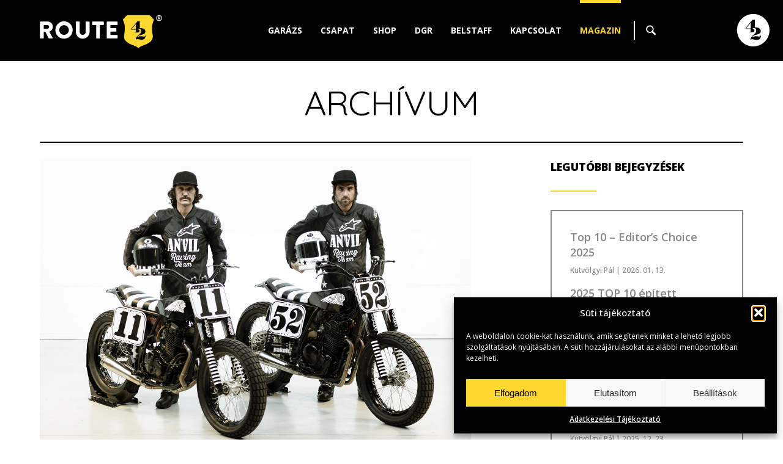

--- FILE ---
content_type: text/html; charset=UTF-8
request_url: https://www.route42.hu/tag/albert-burns/
body_size: 65556
content:
	
	
		<!DOCTYPE html>
	<html>
	<head>
			<title>  albert burns | route42.hu</title>
		
    <meta charset="utf-8">
	<meta name="generator" content="WordPress" />
    <meta name="author" content="route42.hu">
	<meta name="keywords" content="albert burns, Alessandro Fontanesi, anvil motociclette, custom bike, épített motor, fat man, flat track, Indian Motorcycle, indian shrimp, little boy, Marco Filios, Phonz, San Marco" />
	<meta name="description" content="Route42" />
	<meta name="robots" content="index, follow, all" />
	<meta name="distribution" content="Global" />
	<meta name="rating" content="General" />
	<meta name="searchtitle" content="Olasz flat track virtus" />
	<meta name="classification" content="route42.hu" />
	<meta name="copyright" content="route42.hu" />
	<meta name="country" content="Hungary" />
	<meta name="content-language" content="hu, hun" />
	<meta name="revisit-after" content="1 days" />
		
	<meta name="viewport" content="initial-scale=1.0, user-scalable=no">
	
	<link rel="preconnect" href="https://fonts.googleapis.com">
	<link rel="preconnect" href="https://fonts.gstatic.com" crossorigin>
	<link href="https://fonts.googleapis.com/css2?family=Open+Sans:ital,wght@0,300..800;1,300..800&family=Quicksand:wght@300..700&display=swap" rel="stylesheet">
	
	<link rel="stylesheet" href="https://www.route42.hu/wp-content/themes/route42_hu/css/style.css" type="text/css">
	<link rel="stylesheet" href="https://www.route42.hu/wp-content/themes/route42_hu/css/grid_system.css" type="text/css">
	<link rel="stylesheet" href="https://www.route42.hu/wp-content/themes/route42_hu/css/owl_carousel.css" type="text/css" />
	<link rel="stylesheet" href="https://www.route42.hu/wp-content/themes/route42_hu/css/vegas.css" type="text/css" />
	<link rel="stylesheet" href="https://www.route42.hu/wp-content/themes/route42_hu/css/cookie_style.css" type="text/css">
	
		

	<script type="text/javascript" src="https://www.route42.hu/wp-content/themes/route42_hu/js/jquery.js"></script>
	<script type="text/javascript" src="https://www.route42.hu/wp-content/themes/route42_hu/js/jquery_migrate.js"></script>
	<script type="text/javascript" src="https://www.route42.hu/wp-content/themes/route42_hu/js/jquery_ui.js"></script>
	<script type="text/javascript" src="https://www.route42.hu/wp-content/themes/route42_hu/js/jquery_ui_touch_punch.js"></script>
	<script type="text/javascript" src="https://www.route42.hu/wp-content/themes/route42_hu/js/responsive.js"></script>
	<script type="text/javascript" src="https://www.route42.hu/wp-content/themes/route42_hu/js/owl_carousel.js"></script>
	<script type="text/javascript" src="https://www.route42.hu/wp-content/themes/route42_hu/js/jquery_placeholder.js"></script>
	<script type="text/javascript" src="https://www.route42.hu/wp-content/themes/route42_hu/js/vegas.js"></script>
	<script type="text/javascript" src="https://www.route42.hu/wp-content/themes/route42_hu/js/jquery_masked.js"></script>
	<script type="text/javascript" src="https://www.route42.hu/wp-content/themes/route42_hu/js/matchheight.js"></script>
	
	
	<script type="text/javascript" src="https://www.route42.hu/wp-content/themes/route42_hu/js/sh_bb.js"></script>
	<link rel="stylesheet" href="https://www.route42.hu/wp-content/themes/route42_hu/css/sh_bb.css" type="text/css">
	
    <link href='https://www.route42.hu/wp-content/themes/route42_hu/img/favicon.ico' REL='SHORTCUT ICON'>
        
	
	<!-- FACEBOOK META -->
	<meta property="fb:admins" content="" />  
	<meta property="og:site_name" content="route42.hu" />
			<meta property="og:url" content="https://www.route42.hu" />
		<meta property="og:title" content="route42.hu" />
		<meta property="og:image" content="https://www.route42.hu/wp-content/themes/route42_hu/img/default.jpg" /> 
		<meta property="og:description" content="Route42" />
		
		<meta property="og:url" content="http://route42.hu/tag/albert-burns/" />
	<link rel="canonical" href="http://route42.hu/tag/albert-burns/" />
			
	<meta name='robots' content='max-image-preview:large' />
<style id='wp-img-auto-sizes-contain-inline-css' type='text/css'>
img:is([sizes=auto i],[sizes^="auto," i]){contain-intrinsic-size:3000px 1500px}
/*# sourceURL=wp-img-auto-sizes-contain-inline-css */
</style>
<style id='wp-emoji-styles-inline-css' type='text/css'>

	img.wp-smiley, img.emoji {
		display: inline !important;
		border: none !important;
		box-shadow: none !important;
		height: 1em !important;
		width: 1em !important;
		margin: 0 0.07em !important;
		vertical-align: -0.1em !important;
		background: none !important;
		padding: 0 !important;
	}
/*# sourceURL=wp-emoji-styles-inline-css */
</style>
<style id='wp-block-library-inline-css' type='text/css'>
:root{--wp-block-synced-color:#7a00df;--wp-block-synced-color--rgb:122,0,223;--wp-bound-block-color:var(--wp-block-synced-color);--wp-editor-canvas-background:#ddd;--wp-admin-theme-color:#007cba;--wp-admin-theme-color--rgb:0,124,186;--wp-admin-theme-color-darker-10:#006ba1;--wp-admin-theme-color-darker-10--rgb:0,107,160.5;--wp-admin-theme-color-darker-20:#005a87;--wp-admin-theme-color-darker-20--rgb:0,90,135;--wp-admin-border-width-focus:2px}@media (min-resolution:192dpi){:root{--wp-admin-border-width-focus:1.5px}}.wp-element-button{cursor:pointer}:root .has-very-light-gray-background-color{background-color:#eee}:root .has-very-dark-gray-background-color{background-color:#313131}:root .has-very-light-gray-color{color:#eee}:root .has-very-dark-gray-color{color:#313131}:root .has-vivid-green-cyan-to-vivid-cyan-blue-gradient-background{background:linear-gradient(135deg,#00d084,#0693e3)}:root .has-purple-crush-gradient-background{background:linear-gradient(135deg,#34e2e4,#4721fb 50%,#ab1dfe)}:root .has-hazy-dawn-gradient-background{background:linear-gradient(135deg,#faaca8,#dad0ec)}:root .has-subdued-olive-gradient-background{background:linear-gradient(135deg,#fafae1,#67a671)}:root .has-atomic-cream-gradient-background{background:linear-gradient(135deg,#fdd79a,#004a59)}:root .has-nightshade-gradient-background{background:linear-gradient(135deg,#330968,#31cdcf)}:root .has-midnight-gradient-background{background:linear-gradient(135deg,#020381,#2874fc)}:root{--wp--preset--font-size--normal:16px;--wp--preset--font-size--huge:42px}.has-regular-font-size{font-size:1em}.has-larger-font-size{font-size:2.625em}.has-normal-font-size{font-size:var(--wp--preset--font-size--normal)}.has-huge-font-size{font-size:var(--wp--preset--font-size--huge)}.has-text-align-center{text-align:center}.has-text-align-left{text-align:left}.has-text-align-right{text-align:right}.has-fit-text{white-space:nowrap!important}#end-resizable-editor-section{display:none}.aligncenter{clear:both}.items-justified-left{justify-content:flex-start}.items-justified-center{justify-content:center}.items-justified-right{justify-content:flex-end}.items-justified-space-between{justify-content:space-between}.screen-reader-text{border:0;clip-path:inset(50%);height:1px;margin:-1px;overflow:hidden;padding:0;position:absolute;width:1px;word-wrap:normal!important}.screen-reader-text:focus{background-color:#ddd;clip-path:none;color:#444;display:block;font-size:1em;height:auto;left:5px;line-height:normal;padding:15px 23px 14px;text-decoration:none;top:5px;width:auto;z-index:100000}html :where(.has-border-color){border-style:solid}html :where([style*=border-top-color]){border-top-style:solid}html :where([style*=border-right-color]){border-right-style:solid}html :where([style*=border-bottom-color]){border-bottom-style:solid}html :where([style*=border-left-color]){border-left-style:solid}html :where([style*=border-width]){border-style:solid}html :where([style*=border-top-width]){border-top-style:solid}html :where([style*=border-right-width]){border-right-style:solid}html :where([style*=border-bottom-width]){border-bottom-style:solid}html :where([style*=border-left-width]){border-left-style:solid}html :where(img[class*=wp-image-]){height:auto;max-width:100%}:where(figure){margin:0 0 1em}html :where(.is-position-sticky){--wp-admin--admin-bar--position-offset:var(--wp-admin--admin-bar--height,0px)}@media screen and (max-width:600px){html :where(.is-position-sticky){--wp-admin--admin-bar--position-offset:0px}}

/*# sourceURL=wp-block-library-inline-css */
</style><style id='global-styles-inline-css' type='text/css'>
:root{--wp--preset--aspect-ratio--square: 1;--wp--preset--aspect-ratio--4-3: 4/3;--wp--preset--aspect-ratio--3-4: 3/4;--wp--preset--aspect-ratio--3-2: 3/2;--wp--preset--aspect-ratio--2-3: 2/3;--wp--preset--aspect-ratio--16-9: 16/9;--wp--preset--aspect-ratio--9-16: 9/16;--wp--preset--color--black: #000000;--wp--preset--color--cyan-bluish-gray: #abb8c3;--wp--preset--color--white: #ffffff;--wp--preset--color--pale-pink: #f78da7;--wp--preset--color--vivid-red: #cf2e2e;--wp--preset--color--luminous-vivid-orange: #ff6900;--wp--preset--color--luminous-vivid-amber: #fcb900;--wp--preset--color--light-green-cyan: #7bdcb5;--wp--preset--color--vivid-green-cyan: #00d084;--wp--preset--color--pale-cyan-blue: #8ed1fc;--wp--preset--color--vivid-cyan-blue: #0693e3;--wp--preset--color--vivid-purple: #9b51e0;--wp--preset--gradient--vivid-cyan-blue-to-vivid-purple: linear-gradient(135deg,rgb(6,147,227) 0%,rgb(155,81,224) 100%);--wp--preset--gradient--light-green-cyan-to-vivid-green-cyan: linear-gradient(135deg,rgb(122,220,180) 0%,rgb(0,208,130) 100%);--wp--preset--gradient--luminous-vivid-amber-to-luminous-vivid-orange: linear-gradient(135deg,rgb(252,185,0) 0%,rgb(255,105,0) 100%);--wp--preset--gradient--luminous-vivid-orange-to-vivid-red: linear-gradient(135deg,rgb(255,105,0) 0%,rgb(207,46,46) 100%);--wp--preset--gradient--very-light-gray-to-cyan-bluish-gray: linear-gradient(135deg,rgb(238,238,238) 0%,rgb(169,184,195) 100%);--wp--preset--gradient--cool-to-warm-spectrum: linear-gradient(135deg,rgb(74,234,220) 0%,rgb(151,120,209) 20%,rgb(207,42,186) 40%,rgb(238,44,130) 60%,rgb(251,105,98) 80%,rgb(254,248,76) 100%);--wp--preset--gradient--blush-light-purple: linear-gradient(135deg,rgb(255,206,236) 0%,rgb(152,150,240) 100%);--wp--preset--gradient--blush-bordeaux: linear-gradient(135deg,rgb(254,205,165) 0%,rgb(254,45,45) 50%,rgb(107,0,62) 100%);--wp--preset--gradient--luminous-dusk: linear-gradient(135deg,rgb(255,203,112) 0%,rgb(199,81,192) 50%,rgb(65,88,208) 100%);--wp--preset--gradient--pale-ocean: linear-gradient(135deg,rgb(255,245,203) 0%,rgb(182,227,212) 50%,rgb(51,167,181) 100%);--wp--preset--gradient--electric-grass: linear-gradient(135deg,rgb(202,248,128) 0%,rgb(113,206,126) 100%);--wp--preset--gradient--midnight: linear-gradient(135deg,rgb(2,3,129) 0%,rgb(40,116,252) 100%);--wp--preset--font-size--small: 13px;--wp--preset--font-size--medium: 20px;--wp--preset--font-size--large: 36px;--wp--preset--font-size--x-large: 42px;--wp--preset--spacing--20: 0.44rem;--wp--preset--spacing--30: 0.67rem;--wp--preset--spacing--40: 1rem;--wp--preset--spacing--50: 1.5rem;--wp--preset--spacing--60: 2.25rem;--wp--preset--spacing--70: 3.38rem;--wp--preset--spacing--80: 5.06rem;--wp--preset--shadow--natural: 6px 6px 9px rgba(0, 0, 0, 0.2);--wp--preset--shadow--deep: 12px 12px 50px rgba(0, 0, 0, 0.4);--wp--preset--shadow--sharp: 6px 6px 0px rgba(0, 0, 0, 0.2);--wp--preset--shadow--outlined: 6px 6px 0px -3px rgb(255, 255, 255), 6px 6px rgb(0, 0, 0);--wp--preset--shadow--crisp: 6px 6px 0px rgb(0, 0, 0);}:where(.is-layout-flex){gap: 0.5em;}:where(.is-layout-grid){gap: 0.5em;}body .is-layout-flex{display: flex;}.is-layout-flex{flex-wrap: wrap;align-items: center;}.is-layout-flex > :is(*, div){margin: 0;}body .is-layout-grid{display: grid;}.is-layout-grid > :is(*, div){margin: 0;}:where(.wp-block-columns.is-layout-flex){gap: 2em;}:where(.wp-block-columns.is-layout-grid){gap: 2em;}:where(.wp-block-post-template.is-layout-flex){gap: 1.25em;}:where(.wp-block-post-template.is-layout-grid){gap: 1.25em;}.has-black-color{color: var(--wp--preset--color--black) !important;}.has-cyan-bluish-gray-color{color: var(--wp--preset--color--cyan-bluish-gray) !important;}.has-white-color{color: var(--wp--preset--color--white) !important;}.has-pale-pink-color{color: var(--wp--preset--color--pale-pink) !important;}.has-vivid-red-color{color: var(--wp--preset--color--vivid-red) !important;}.has-luminous-vivid-orange-color{color: var(--wp--preset--color--luminous-vivid-orange) !important;}.has-luminous-vivid-amber-color{color: var(--wp--preset--color--luminous-vivid-amber) !important;}.has-light-green-cyan-color{color: var(--wp--preset--color--light-green-cyan) !important;}.has-vivid-green-cyan-color{color: var(--wp--preset--color--vivid-green-cyan) !important;}.has-pale-cyan-blue-color{color: var(--wp--preset--color--pale-cyan-blue) !important;}.has-vivid-cyan-blue-color{color: var(--wp--preset--color--vivid-cyan-blue) !important;}.has-vivid-purple-color{color: var(--wp--preset--color--vivid-purple) !important;}.has-black-background-color{background-color: var(--wp--preset--color--black) !important;}.has-cyan-bluish-gray-background-color{background-color: var(--wp--preset--color--cyan-bluish-gray) !important;}.has-white-background-color{background-color: var(--wp--preset--color--white) !important;}.has-pale-pink-background-color{background-color: var(--wp--preset--color--pale-pink) !important;}.has-vivid-red-background-color{background-color: var(--wp--preset--color--vivid-red) !important;}.has-luminous-vivid-orange-background-color{background-color: var(--wp--preset--color--luminous-vivid-orange) !important;}.has-luminous-vivid-amber-background-color{background-color: var(--wp--preset--color--luminous-vivid-amber) !important;}.has-light-green-cyan-background-color{background-color: var(--wp--preset--color--light-green-cyan) !important;}.has-vivid-green-cyan-background-color{background-color: var(--wp--preset--color--vivid-green-cyan) !important;}.has-pale-cyan-blue-background-color{background-color: var(--wp--preset--color--pale-cyan-blue) !important;}.has-vivid-cyan-blue-background-color{background-color: var(--wp--preset--color--vivid-cyan-blue) !important;}.has-vivid-purple-background-color{background-color: var(--wp--preset--color--vivid-purple) !important;}.has-black-border-color{border-color: var(--wp--preset--color--black) !important;}.has-cyan-bluish-gray-border-color{border-color: var(--wp--preset--color--cyan-bluish-gray) !important;}.has-white-border-color{border-color: var(--wp--preset--color--white) !important;}.has-pale-pink-border-color{border-color: var(--wp--preset--color--pale-pink) !important;}.has-vivid-red-border-color{border-color: var(--wp--preset--color--vivid-red) !important;}.has-luminous-vivid-orange-border-color{border-color: var(--wp--preset--color--luminous-vivid-orange) !important;}.has-luminous-vivid-amber-border-color{border-color: var(--wp--preset--color--luminous-vivid-amber) !important;}.has-light-green-cyan-border-color{border-color: var(--wp--preset--color--light-green-cyan) !important;}.has-vivid-green-cyan-border-color{border-color: var(--wp--preset--color--vivid-green-cyan) !important;}.has-pale-cyan-blue-border-color{border-color: var(--wp--preset--color--pale-cyan-blue) !important;}.has-vivid-cyan-blue-border-color{border-color: var(--wp--preset--color--vivid-cyan-blue) !important;}.has-vivid-purple-border-color{border-color: var(--wp--preset--color--vivid-purple) !important;}.has-vivid-cyan-blue-to-vivid-purple-gradient-background{background: var(--wp--preset--gradient--vivid-cyan-blue-to-vivid-purple) !important;}.has-light-green-cyan-to-vivid-green-cyan-gradient-background{background: var(--wp--preset--gradient--light-green-cyan-to-vivid-green-cyan) !important;}.has-luminous-vivid-amber-to-luminous-vivid-orange-gradient-background{background: var(--wp--preset--gradient--luminous-vivid-amber-to-luminous-vivid-orange) !important;}.has-luminous-vivid-orange-to-vivid-red-gradient-background{background: var(--wp--preset--gradient--luminous-vivid-orange-to-vivid-red) !important;}.has-very-light-gray-to-cyan-bluish-gray-gradient-background{background: var(--wp--preset--gradient--very-light-gray-to-cyan-bluish-gray) !important;}.has-cool-to-warm-spectrum-gradient-background{background: var(--wp--preset--gradient--cool-to-warm-spectrum) !important;}.has-blush-light-purple-gradient-background{background: var(--wp--preset--gradient--blush-light-purple) !important;}.has-blush-bordeaux-gradient-background{background: var(--wp--preset--gradient--blush-bordeaux) !important;}.has-luminous-dusk-gradient-background{background: var(--wp--preset--gradient--luminous-dusk) !important;}.has-pale-ocean-gradient-background{background: var(--wp--preset--gradient--pale-ocean) !important;}.has-electric-grass-gradient-background{background: var(--wp--preset--gradient--electric-grass) !important;}.has-midnight-gradient-background{background: var(--wp--preset--gradient--midnight) !important;}.has-small-font-size{font-size: var(--wp--preset--font-size--small) !important;}.has-medium-font-size{font-size: var(--wp--preset--font-size--medium) !important;}.has-large-font-size{font-size: var(--wp--preset--font-size--large) !important;}.has-x-large-font-size{font-size: var(--wp--preset--font-size--x-large) !important;}
/*# sourceURL=global-styles-inline-css */
</style>

<style id='classic-theme-styles-inline-css' type='text/css'>
/*! This file is auto-generated */
.wp-block-button__link{color:#fff;background-color:#32373c;border-radius:9999px;box-shadow:none;text-decoration:none;padding:calc(.667em + 2px) calc(1.333em + 2px);font-size:1.125em}.wp-block-file__button{background:#32373c;color:#fff;text-decoration:none}
/*# sourceURL=/wp-includes/css/classic-themes.min.css */
</style>
<link rel='stylesheet' id='contact-form-7-css' href='https://www.route42.hu/wp-content/plugins/contact-form-7/includes/css/styles.css?ver=6.1.4' type='text/css' media='all' />
<link rel='stylesheet' id='cmplz-general-css' href='https://www.route42.hu/wp-content/plugins/complianz-gdpr/assets/css/cookieblocker.min.css?ver=1765990721' type='text/css' media='all' />
<link rel="https://api.w.org/" href="https://www.route42.hu/wp-json/" /><link rel="alternate" title="JSON" type="application/json" href="https://www.route42.hu/wp-json/wp/v2/tags/584" /><link rel="EditURI" type="application/rsd+xml" title="RSD" href="https://www.route42.hu/xmlrpc.php?rsd" />
<meta name="generator" content="WordPress 6.9" />
			<style>.cmplz-hidden {
					display: none !important;
				}</style>	</head>
 	<body data-cmplz=1 id="hu_hu" class="archive tag tag-albert-burns tag-584 wp-theme-route42_hu category-blog">
 	
	
	<div id="home_top" class="hu_hu"></div>
	<div class="vegasLeftFix backgroundSize"></div>
	
	
	
	<div id="wrap">
		 <div class="sidemenu">
			  <nav id="respmenu">	
					<a href="https://www.route42.hu/#garage" class="garage">Garázs</a>
					<a href="https://www.route42.hu/#team" class="team">Csapat</a>
					<a href="https://hyggeshop.hu/pages/route42" class="shop">Shop</a>
					<a href="https://www.route42.hu/#dgr" class="dgr">DGR</a>
					<a href="https://www.route42.hu/#belstaff" class="belstaff menuItem">Belstaff</a>
										<a href="#contact" class="contact menuItem">Kapcsolat</a>
					<a href="https://www.route42.hu/blog" class="blog">Magazin</a>
			  </nav>
			  <div class="clear"></div>
		 </div>	
	
	
		
				<div id="header_basic">	<header>
 <div class="wrap" id="mainMenu">
 	<div class="headerPadding">
 	 
 
 <a href="https://www.route42.hu" class="logo"></a>
 
 <a href="https://www.route42.hu" class="logo2"></a>
 
 
 <div class="menu" id="getmenu">
 
 	<div class="scrollmenu">
 
 
 
 	<a href="https://www.route42.hu/#garage" class="garage menuItem">Garázs</a>
 
 
 	<a href="https://www.route42.hu/#team" class="team menuItem">Csapat</a>
 
 
 	<a href="https://hyggeshop.hu/pages/route42" class="shop">Shop</a>
 
 
 	<a href="https://www.route42.hu/#dgr" class="dgr menuItem">DGR</a>
 
 
 	 
 
 	<a href="https://www.route42.hu/#belstaff" class="belstaff menuItem">Belstaff</a>
 
 
 	 
 
 	<a href="#contact" class="contact menuItem">Kapcsolat</a>
 
 
 	<a href="https://www.route42.hu/blog" class="blog">Magazin</a>
 
 
 
 	</div>
 
   <div class="searchseparate">&nbsp;</div>
 
   <div class="searchbutton">
 
    &nbsp;
 
   </div>
 
   <div class="searchMenu hu_hu">

   
 <form method="get" id="searchform" action="/index.php">

    <input type="submit" id="searchsubmit" value="" />

    <input type="text" value="" onclick="if (this.defaultValue==this.value) this.value='';this.style.color='#000000';" onblur="if (this.value=='') this.value=this.defaultValue;this.style.color='#000000';" name="s" id="s" />

    <div class="clear"></div>

</form>

 
    <div class="clear"></div>
 
   </div>
 
 </div>
 
 <div class="clear"></div>
 	</div>
 </div>
 <div class="memberPanel memberPanelButton"><div class="getMemberPanel"></div><span>Member of Group ›</span></div>         
 <span class="respicon"></span>
 	<a href="https://www.route42.hu" class="logomobile"></a>
	</header></div>		
	
	
	
				<div class="wrap" id="blog">
				 <div style="padding: 125px 0 40px 0;">
				
				
							
							<div class="unit u-1-1 singlePostHeader"><div class="u-module"><div class="module">
									<h2 class="title">Archívum</h2>
									<div class="block_separate singlepost_separate blackcolor" style="margin-top: 30px; margin-bottom: 5px;"></div>
							</div></div></div>
							 
							 
								 
						 
						  <div class="unit u-1-1"><div class="u-module noPadding"><div class="module">
						  
						  
								
								
								
										<div class="unit postContent"><div class="u-module"><div class="module">
										
															
											<div class="contentwrapper">
														
																												
																	 <div class="aPost">
																	 
																																								<div class="frontimage">
																				  <a href="https://www.route42.hu/olasz-flat-track-virtus/"><img src="https://www.route42.hu/wp-content/uploads/2018/11/cover.jpeg" /></a>
																				</div>
																																				
																		
																					
																					
																				<div>
																					<div class="dateData">
																						<div class="ho">dec</div>
																						<div class="nap">17</div>
																						<div class="ev">2024</div>
																					</div>
																					<div class="theContent archivelist">
																						<h1><a href="https://www.route42.hu/olasz-flat-track-virtus/">Olasz flat track virtus</a></h1>
																						
																						<div class="postMeta"><a href="https://www.route42.hu/szerzo/kutvolgyi-pal/" title="Kutvölgyi Pál bejegyzése" rel="author">Kutvölgyi Pál</a></div>
																					
																						<div class="block_separate singlepost_title_separate yellowcolor" style="margin-top: 20px; margin-bottom: 25px;"></div>
																					
																						<div class="lead">
																																															<strong>Alessandro <em>„Phonz” </em>Fontanesi és Marco <em>„San Marco” </em>Filios akár testvérek is lehetnének. </strong>
																									
																						</div>
																						
																						
																																												
																						
																						<div>
																							<a href="https://www.route42.hu/olasz-flat-track-virtus/" class="getMore">Tovább</a>
																							<div class="clear"></div>
																						</div>									
																						
																						
																							
																					
																					
																					
																					</div>
																				</div>
																				
															</div>
															
															

																		
									
																								
														
															<div class="post-nav">
															 															 <div class="page_number">1/1</div>
															</div>
									
											
											</div>											
											
											
										</div></div></div>
									 
												
												
												
												
										<div class="unit sidebar"><div class="u-module"><div class="module">
											

<div class="sidebarwrapper">




	<section class="bloglist">
		<h3 class="section_title">Legutóbbi bejegyzések</h3>
		<div class="block_separate singlepost_title_separate yellowcolor" style="margin-top: 10px; margin-bottom: 30px;"></div>
		
			<div class="borderline">
								
					<h3 class="title"><a href="https://www.route42.hu/top-10-editors-choice-2025/">Top 10 &#8211; Editor&#8217;s Choice 2025</a></h3>
					<div class="postMeta"><a href="https://www.route42.hu/szerzo/kutvolgyi-pal/" title="Kutvölgyi Pál bejegyzése" rel="author">Kutvölgyi Pál</a> | 2026. 01. 13.</div>
																
				
								
					<h3 class="title"><a href="https://www.route42.hu/14337-2/">2025 TOP 10 épített motorja!</a></h3>
					<div class="postMeta"><a href="https://www.route42.hu/szerzo/kutvolgyi-pal/" title="Kutvölgyi Pál bejegyzése" rel="author">Kutvölgyi Pál</a> | 2026. 01. 06.</div>
																
				
								
					<h3 class="title"><a href="https://www.route42.hu/elsokerekhajtasu-motorkerekpar/">Elsőkerékhajtású motorkerékpár!</a></h3>
					<div class="postMeta"><a href="https://www.route42.hu/szerzo/kutvolgyi-pal/" title="Kutvölgyi Pál bejegyzése" rel="author">Kutvölgyi Pál</a> | 2025. 12. 30.</div>
																
				
								
					<h3 class="title"><a href="https://www.route42.hu/egy-117-esztendos-indian-rogos-utjarol/">Egy 125 esztendős indián rögös útjáról</a></h3>
					<div class="postMeta"><a href="https://www.route42.hu/szerzo/kutvolgyi-pal/" title="Kutvölgyi Pál bejegyzése" rel="author">Kutvölgyi Pál</a> | 2025. 12. 23.</div>
																
				
								
					<h3 class="title"><a href="https://www.route42.hu/elektromos-tuskes-raja/">Elektromos tüskés rája</a></h3>
					<div class="postMeta"><a href="https://www.route42.hu/szerzo/kutvolgyi-pal/" title="Kutvölgyi Pál bejegyzése" rel="author">Kutvölgyi Pál</a> | 2025. 12. 16.</div>
																
				
								
					<h3 class="title"><a href="https://www.route42.hu/68-evesen-320-szal/">68 évesen 320-szal?</a></h3>
					<div class="postMeta"><a href="https://www.route42.hu/szerzo/kutvolgyi-pal/" title="Kutvölgyi Pál bejegyzése" rel="author">Kutvölgyi Pál</a> | 2025. 12. 09.</div>
																
				
								
					<h3 class="title"><a href="https://www.route42.hu/ducati-salakmotor/">Ducati salakmotor?</a></h3>
					<div class="postMeta"><a href="https://www.route42.hu/szerzo/kutvolgyi-pal/" title="Kutvölgyi Pál bejegyzése" rel="author">Kutvölgyi Pál</a> | 2025. 12. 02.</div>
																
				
								
					<h3 class="title"><a href="https://www.route42.hu/ujjaszuletes/">Újjászületés</a></h3>
					<div class="postMeta"><a href="https://www.route42.hu/szerzo/kutvolgyi-pal/" title="Kutvölgyi Pál bejegyzése" rel="author">Kutvölgyi Pál</a> | 2025. 11. 25.</div>
																
				
								
					<h3 class="title"><a href="https://www.route42.hu/shelby-de-nem-mustang/">Shelby, de nem Mustang</a></h3>
					<div class="postMeta"><a href="https://www.route42.hu/szerzo/kutvolgyi-pal/" title="Kutvölgyi Pál bejegyzése" rel="author">Kutvölgyi Pál</a> | 2025. 11. 18.</div>
																
				
								
					<h3 class="title"><a href="https://www.route42.hu/jobb-a-fek-mint-a-fake/">Jobb a fék, mint a fake</a></h3>
					<div class="postMeta"><a href="https://www.route42.hu/szerzo/kutvolgyi-pal/" title="Kutvölgyi Pál bejegyzése" rel="author">Kutvölgyi Pál</a> | 2025. 11. 11.</div>
																
				
							</div>
				
		
	</section>
	
	
	
	<section>
		<h3 class="section_title">Címkék</h3>
		<div class="block_separate singlepost_title_separate yellowcolor" style="margin-top: 10px; margin-bottom: 30px;"></div>
		
		<div class="tagss2">
			<span><a href="https://www.route42.hu/tag/bikeexif/" rel="tag">bikeexif</a></span><span><a href="https://www.route42.hu/tag/bikeexif-editors-choice-2025/" rel="tag">bikeexif editors choice 2025</a></span><span><a href="https://www.route42.hu/tag/custom-bike/" rel="tag">custom bike</a></span><span><a href="https://www.route42.hu/tag/epitett-motor/" rel="tag">épített motor</a></span><span><a href="https://www.route42.hu/tag/top-lista/" rel="tag">top lista</a></span><span><a href="https://www.route42.hu/tag/bike-exif-top10-2025/" rel="tag">bike exif top10 2025</a></span><span><a href="https://www.route42.hu/tag/custom-bike/" rel="tag">custom bike</a></span><span><a href="https://www.route42.hu/tag/epitett-motor/" rel="tag">épített motor</a></span><span><a href="https://www.route42.hu/tag/top-lista/" rel="tag">top lista</a></span><span><a href="https://www.route42.hu/tag/bobas-haas/" rel="tag">bobas haas</a></span><span><a href="https://www.route42.hu/tag/craig-rodsmith/" rel="tag">Craig Rodsmith</a></span><span><a href="https://www.route42.hu/tag/custom-bike/" rel="tag">custom bike</a></span><span><a href="https://www.route42.hu/tag/elsokerekhajtasu-motor/" rel="tag">elsőkerékhajtású motor</a></span><span><a href="https://www.route42.hu/tag/epitett-motor/" rel="tag">épített motor</a></span><span><a href="https://www.route42.hu/tag/haas-moto-museum/" rel="tag">haas moto museum</a></span><span><a href="https://www.route42.hu/tag/killinger-und-freund/" rel="tag">killinger und freund</a></span><span><a href="https://www.route42.hu/tag/the-killer/" rel="tag">the killer</a></span><span><a href="https://www.route42.hu/tag/burt-munro/" rel="tag">Burt Munro</a></span><span><a href="https://www.route42.hu/tag/eicma/" rel="tag">eicma</a></span><span><a href="https://www.route42.hu/tag/indian/" rel="tag">indian</a></span><span><a href="https://www.route42.hu/tag/indian-ftr-1200/" rel="tag">indian ftr 1200</a></span><span><a href="https://www.route42.hu/tag/indian-ftr-750/" rel="tag">indian ftr 750</a></span><span><a href="https://www.route42.hu/tag/indian-motorcycles/" rel="tag">Indian Motorcycles</a></span><span><a href="https://www.route42.hu/tag/route42/" rel="tag">Route42</a></span><span><a href="https://www.route42.hu/tag/baresteel-design/" rel="tag">Baresteel Design</a></span><span><a href="https://www.route42.hu/tag/bobby-haas/" rel="tag">Bobby Haas</a></span><span><a href="https://www.route42.hu/tag/chris-jones/" rel="tag">Chris Jones</a></span><span><a href="https://www.route42.hu/tag/custom-bike/" rel="tag">custom bike</a></span><span><a href="https://www.route42.hu/tag/e-bike/" rel="tag">e-bike</a></span><span><a href="https://www.route42.hu/tag/elektromos-motor/" rel="tag">elektromos motor</a></span><span><a href="https://www.route42.hu/tag/eptett-motor/" rel="tag">éptett motor</a></span><span><a href="https://www.route42.hu/tag/haas-museum/" rel="tag">haas museum</a></span><span><a href="https://www.route42.hu/tag/haas-muzeum/" rel="tag">haas múzeum</a></span><span><a href="https://www.route42.hu/tag/jay-donovan/" rel="tag">Jay Donovan</a></span><span><a href="https://www.route42.hu/tag/paul-brodie/" rel="tag">Paul Brodie</a></span><span><a href="https://www.route42.hu/tag/stephen-hood/" rel="tag">Stephen Hood</a></span><span><a href="https://www.route42.hu/tag/stingray/" rel="tag">stingray</a></span><span><a href="https://www.route42.hu/tag/alp-sungurtekin/" rel="tag">Alp Sungurtekin</a></span><span><a href="https://www.route42.hu/tag/bonneville/" rel="tag">bonneville</a></span><span><a href="https://www.route42.hu/tag/custom-bike/" rel="tag">custom bike</a></span><span><a href="https://www.route42.hu/tag/el-mirage/" rel="tag">El Mirage</a></span><span><a href="https://www.route42.hu/tag/epitett-motor/" rel="tag">épített motor</a></span><span><a href="https://www.route42.hu/tag/jalika/" rel="tag">Jalika</a></span><span><a href="https://www.route42.hu/tag/lowbrow-customs/" rel="tag">lowbrow customs</a></span><span><a href="https://www.route42.hu/tag/sos-meder/" rel="tag">sós meder</a></span><span><a href="https://www.route42.hu/tag/t200/" rel="tag">t200</a></span><span><a href="https://www.route42.hu/tag/target200/" rel="tag">target200</a></span><span><a href="https://www.route42.hu/tag/aranysisak/" rel="tag">aranysisak</a></span><span><a href="https://www.route42.hu/tag/custom-bike/" rel="tag">custom bike</a></span><span><a href="https://www.route42.hu/tag/ducati/" rel="tag">ducati</a></span><span><a href="https://www.route42.hu/tag/epitett-motor/" rel="tag">épített motor</a></span><span><a href="https://www.route42.hu/tag/ivan-mauger/" rel="tag">Ivan Mauger</a></span><span><a href="https://www.route42.hu/tag/rick-geall/" rel="tag">Rick Geall</a></span><span><a href="https://www.route42.hu/tag/route42/" rel="tag">Route42</a></span><span><a href="https://www.route42.hu/tag/salakmotor/" rel="tag">salakmotor</a></span><span><a href="https://www.route42.hu/tag/speedway-bike/" rel="tag">speedway bike</a></span><span><a href="https://www.route42.hu/tag/speedway-race/" rel="tag">speedway race</a></span><span><a href="https://www.route42.hu/tag/wreckless-motorcycles/" rel="tag">Wreckless Motorcycles</a></span><span><a href="https://www.route42.hu/tag/custom-bike/" rel="tag">custom bike</a></span><span><a href="https://www.route42.hu/tag/ducati-ss/" rel="tag">ducati ss</a></span><span><a href="https://www.route42.hu/tag/epitett-motor/" rel="tag">épített motor</a></span><span><a href="https://www.route42.hu/tag/j63/" rel="tag">j63</a></span><span><a href="https://www.route42.hu/tag/revival-cycles/" rel="tag">revival cycles</a></span><span><a href="https://www.route42.hu/tag/classic-wheels-spokes/" rel="tag">Classic Wheels &amp; Spokes</a></span><span><a href="https://www.route42.hu/tag/custom-bike/" rel="tag">custom bike</a></span><span><a href="https://www.route42.hu/tag/norton-atlas/" rel="tag">norton atlas</a></span><span><a href="https://www.route42.hu/tag/oldalkocsis-motor/" rel="tag">oldalkocsis motor</a></span><span><a href="https://www.route42.hu/tag/otway-hydroblasting-metal/" rel="tag">Otway Hydroblasting &amp; Metal</a></span><span><a href="https://www.route42.hu/tag/shelby/" rel="tag">Shelby</a></span><span><a href="https://www.route42.hu/tag/sidecar/" rel="tag">sidecar</a></span><span><a href="https://www.route42.hu/tag/six-one/" rel="tag">Six One</a></span><span><a href="https://www.route42.hu/tag/tim/" rel="tag">tim</a></span><span><a href="https://www.route42.hu/tag/craig-rodsmith/" rel="tag">Craig Rodsmith</a></span><span><a href="https://www.route42.hu/tag/custom-bike/" rel="tag">custom bike</a></span><span><a href="https://www.route42.hu/tag/epitett-motor/" rel="tag">épített motor</a></span><span><a href="https://www.route42.hu/tag/hayes-brake/" rel="tag">Hayes Brake</a></span><span><a href="https://www.route42.hu/tag/ktm-duke-690/" rel="tag">ktm Duke 690</a></span><span><a href="https://www.route42.hu/tag/ryan-stephen/" rel="tag">Ryan Stephen</a></span>		</div>
	</section>
	
	
	
	
	<section class="montlists">
		<h3 class="section_title">Archívum</h3>
		<div class="block_separate singlepost_title_separate yellowcolor" style="margin-top: 10px; margin-bottom: 30px;"></div>
		<div class="borderline">
			<div class="archivess">	<li><a href='https://www.route42.hu/2026/01/'>2026. január</a>&nbsp;(2)</li>
	<li><a href='https://www.route42.hu/2025/12/'>2025. december</a>&nbsp;(5)</li>
	<li><a href='https://www.route42.hu/2025/11/'>2025. november</a>&nbsp;(4)</li>
	<li><a href='https://www.route42.hu/2025/10/'>2025. október</a>&nbsp;(5)</li>
	<li><a href='https://www.route42.hu/2025/09/'>2025. szeptember</a>&nbsp;(5)</li>
	<li><a href='https://www.route42.hu/2025/08/'>2025. augusztus</a>&nbsp;(4)</li>
	<li><a href='https://www.route42.hu/2025/07/'>2025. július</a>&nbsp;(5)</li>
	<li><a href='https://www.route42.hu/2025/06/'>2025. június</a>&nbsp;(4)</li>
	<li><a href='https://www.route42.hu/2025/05/'>2025. május</a>&nbsp;(4)</li>
	<li><a href='https://www.route42.hu/2025/04/'>2025. április</a>&nbsp;(5)</li>
	<li><a href='https://www.route42.hu/2025/03/'>2025. március</a>&nbsp;(4)</li>
	<li><a href='https://www.route42.hu/2025/02/'>2025. február</a>&nbsp;(4)</li>
	<li><a href='https://www.route42.hu/2025/01/'>2025. január</a>&nbsp;(4)</li>
	<li><a href='https://www.route42.hu/2024/12/'>2024. december</a>&nbsp;(4)</li>
	<li><a href='https://www.route42.hu/2024/11/'>2024. november</a>&nbsp;(4)</li>
	<li><a href='https://www.route42.hu/2024/10/'>2024. október</a>&nbsp;(4)</li>
	<li><a href='https://www.route42.hu/2024/09/'>2024. szeptember</a>&nbsp;(4)</li>
	<li><a href='https://www.route42.hu/2024/08/'>2024. augusztus</a>&nbsp;(4)</li>
	<li><a href='https://www.route42.hu/2024/07/'>2024. július</a>&nbsp;(2)</li>
	<li><a href='https://www.route42.hu/2024/06/'>2024. június</a>&nbsp;(2)</li>
	<li><a href='https://www.route42.hu/2024/05/'>2024. május</a>&nbsp;(3)</li>
	<li><a href='https://www.route42.hu/2024/04/'>2024. április</a>&nbsp;(4)</li>
	<li><a href='https://www.route42.hu/2024/03/'>2024. március</a>&nbsp;(3)</li>
	<li><a href='https://www.route42.hu/2024/02/'>2024. február</a>&nbsp;(1)</li>
	<li><a href='https://www.route42.hu/2024/01/'>2024. január</a>&nbsp;(3)</li>
	<li><a href='https://www.route42.hu/2023/12/'>2023. december</a>&nbsp;(4)</li>
	<li><a href='https://www.route42.hu/2023/11/'>2023. november</a>&nbsp;(1)</li>
	<li><a href='https://www.route42.hu/2023/10/'>2023. október</a>&nbsp;(1)</li>
	<li><a href='https://www.route42.hu/2023/09/'>2023. szeptember</a>&nbsp;(2)</li>
	<li><a href='https://www.route42.hu/2023/08/'>2023. augusztus</a>&nbsp;(1)</li>
	<li><a href='https://www.route42.hu/2023/07/'>2023. július</a>&nbsp;(3)</li>
	<li><a href='https://www.route42.hu/2023/06/'>2023. június</a>&nbsp;(2)</li>
	<li><a href='https://www.route42.hu/2023/05/'>2023. május</a>&nbsp;(3)</li>
	<li><a href='https://www.route42.hu/2023/04/'>2023. április</a>&nbsp;(4)</li>
	<li><a href='https://www.route42.hu/2023/01/'>2023. január</a>&nbsp;(3)</li>
	<li><a href='https://www.route42.hu/2022/12/'>2022. december</a>&nbsp;(1)</li>
	<li><a href='https://www.route42.hu/2022/10/'>2022. október</a>&nbsp;(1)</li>
	<li><a href='https://www.route42.hu/2022/09/'>2022. szeptember</a>&nbsp;(2)</li>
	<li><a href='https://www.route42.hu/2022/08/'>2022. augusztus</a>&nbsp;(1)</li>
	<li><a href='https://www.route42.hu/2022/05/'>2022. május</a>&nbsp;(1)</li>
	<li><a href='https://www.route42.hu/2022/04/'>2022. április</a>&nbsp;(4)</li>
	<li><a href='https://www.route42.hu/2022/03/'>2022. március</a>&nbsp;(2)</li>
	<li><a href='https://www.route42.hu/2022/02/'>2022. február</a>&nbsp;(1)</li>
	<li><a href='https://www.route42.hu/2022/01/'>2022. január</a>&nbsp;(3)</li>
	<li><a href='https://www.route42.hu/2021/11/'>2021. november</a>&nbsp;(1)</li>
	<li><a href='https://www.route42.hu/2021/10/'>2021. október</a>&nbsp;(2)</li>
	<li><a href='https://www.route42.hu/2021/09/'>2021. szeptember</a>&nbsp;(1)</li>
	<li><a href='https://www.route42.hu/2021/06/'>2021. június</a>&nbsp;(1)</li>
	<li><a href='https://www.route42.hu/2021/04/'>2021. április</a>&nbsp;(4)</li>
	<li><a href='https://www.route42.hu/2021/03/'>2021. március</a>&nbsp;(1)</li>
	<li><a href='https://www.route42.hu/2021/02/'>2021. február</a>&nbsp;(1)</li>
	<li><a href='https://www.route42.hu/2021/01/'>2021. január</a>&nbsp;(3)</li>
	<li><a href='https://www.route42.hu/2020/12/'>2020. december</a>&nbsp;(2)</li>
	<li><a href='https://www.route42.hu/2020/09/'>2020. szeptember</a>&nbsp;(2)</li>
	<li><a href='https://www.route42.hu/2020/08/'>2020. augusztus</a>&nbsp;(2)</li>
	<li><a href='https://www.route42.hu/2020/06/'>2020. június</a>&nbsp;(1)</li>
	<li><a href='https://www.route42.hu/2020/02/'>2020. február</a>&nbsp;(1)</li>
	<li><a href='https://www.route42.hu/2020/01/'>2020. január</a>&nbsp;(2)</li>
	<li><a href='https://www.route42.hu/2019/12/'>2019. december</a>&nbsp;(1)</li>
	<li><a href='https://www.route42.hu/2019/11/'>2019. november</a>&nbsp;(1)</li>
	<li><a href='https://www.route42.hu/2019/10/'>2019. október</a>&nbsp;(2)</li>
	<li><a href='https://www.route42.hu/2019/09/'>2019. szeptember</a>&nbsp;(4)</li>
	<li><a href='https://www.route42.hu/2019/08/'>2019. augusztus</a>&nbsp;(4)</li>
	<li><a href='https://www.route42.hu/2019/06/'>2019. június</a>&nbsp;(2)</li>
	<li><a href='https://www.route42.hu/2019/05/'>2019. május</a>&nbsp;(2)</li>
	<li><a href='https://www.route42.hu/2019/04/'>2019. április</a>&nbsp;(2)</li>
	<li><a href='https://www.route42.hu/2019/01/'>2019. január</a>&nbsp;(1)</li>
	<li><a href='https://www.route42.hu/2018/12/'>2018. december</a>&nbsp;(1)</li>
	<li><a href='https://www.route42.hu/2018/10/'>2018. október</a>&nbsp;(3)</li>
	<li><a href='https://www.route42.hu/2018/09/'>2018. szeptember</a>&nbsp;(4)</li>
	<li><a href='https://www.route42.hu/2018/08/'>2018. augusztus</a>&nbsp;(4)</li>
	<li><a href='https://www.route42.hu/2018/07/'>2018. július</a>&nbsp;(3)</li>
	<li><a href='https://www.route42.hu/2018/06/'>2018. június</a>&nbsp;(3)</li>
	<li><a href='https://www.route42.hu/2018/05/'>2018. május</a>&nbsp;(1)</li>
	<li><a href='https://www.route42.hu/2018/04/'>2018. április</a>&nbsp;(1)</li>
	<li><a href='https://www.route42.hu/2018/03/'>2018. március</a>&nbsp;(1)</li>
	<li><a href='https://www.route42.hu/2018/02/'>2018. február</a>&nbsp;(3)</li>
	<li><a href='https://www.route42.hu/2018/01/'>2018. január</a>&nbsp;(3)</li>
	<li><a href='https://www.route42.hu/2017/12/'>2017. december</a>&nbsp;(1)</li>
	<li><a href='https://www.route42.hu/2017/11/'>2017. november</a>&nbsp;(1)</li>
	<li><a href='https://www.route42.hu/2017/10/'>2017. október</a>&nbsp;(4)</li>
	<li><a href='https://www.route42.hu/2017/09/'>2017. szeptember</a>&nbsp;(1)</li>
	<li><a href='https://www.route42.hu/2017/08/'>2017. augusztus</a>&nbsp;(3)</li>
	<li><a href='https://www.route42.hu/2017/07/'>2017. július</a>&nbsp;(1)</li>
	<li><a href='https://www.route42.hu/2017/06/'>2017. június</a>&nbsp;(1)</li>
	<li><a href='https://www.route42.hu/2017/04/'>2017. április</a>&nbsp;(2)</li>
	<li><a href='https://www.route42.hu/2017/02/'>2017. február</a>&nbsp;(1)</li>
	<li><a href='https://www.route42.hu/2017/01/'>2017. január</a>&nbsp;(2)</li>
	<li><a href='https://www.route42.hu/2016/12/'>2016. december</a>&nbsp;(1)</li>
	<li><a href='https://www.route42.hu/2016/11/'>2016. november</a>&nbsp;(4)</li>
	<li><a href='https://www.route42.hu/2016/10/'>2016. október</a>&nbsp;(3)</li>
	<li><a href='https://www.route42.hu/2016/09/'>2016. szeptember</a>&nbsp;(4)</li>
	<li><a href='https://www.route42.hu/2016/08/'>2016. augusztus</a>&nbsp;(2)</li>
	<li><a href='https://www.route42.hu/2016/07/'>2016. július</a>&nbsp;(1)</li>
	<li><a href='https://www.route42.hu/2016/06/'>2016. június</a>&nbsp;(1)</li>
	<li><a href='https://www.route42.hu/2016/05/'>2016. május</a>&nbsp;(2)</li>
	<li><a href='https://www.route42.hu/2016/04/'>2016. április</a>&nbsp;(1)</li>
	<li><a href='https://www.route42.hu/2016/03/'>2016. március</a>&nbsp;(2)</li>
</div>
		</div>
	</section>
	
	
	
	
	
</div>										</div></div></div>
										
										
										
												
										
											
											
						  </div></div></div>
						  
								  
				 </div>
				</div>
								 
							 
							
										

	
	

	
	
		 
		
	
	
 		<div id="contact" class="backgroundSize hashGoToThis">

					
 		 <div class="wrap">
 		  <div class="unit u-1-1"><div class="u-module noPadding"><div class="module">
 		  
				<div style="padding: 110px 0 67px 0;">
				
						
						
																			
											<h2 class="title">Kapcsolat</h2>
													
																																	
									



																			
										
								
																		<div class="unit contact_icons" style="width: 100%;"><div class="u-module"><div class="module">
										<div class="contact_icon email"></div>
										<div class="contact_data">info@group42.hu</div>
									</div></div></div>
							
							
				</div>
				
					
					
		  </div></div></div>
		 </div>
		</div>
		
		
		
		
		
		
		
 		<div id="footer">
 		 <div class="wrap">
 		  <div class="unit u-1-1"><div class="u-module"><div class="module">

			<div class="socials_footer">
				<a href="https://www.facebook.com/routefortytwo/" class="facebook" target="_blank"></a>
				<a href="" class="googleplus" target="_blank" style="display: none !important;"></a>
				<a href="https://twitter.com/routefortytwo" class="twitter" target="_blank" style=""></a>
				<a href="" class="pinterest" target="_blank" style="display: none !important;"></a>
				<a href="https://www.instagram.com/routefortytwo" class="instagram" target="_blank" style=""></a>
				<a href="https://www.flickr.com/routefortytwo" class="flickr" target="_blank" style=""></a>
				<a href="" class="tumblr" target="_blank" style="display: none !important;"></a>
				<a href="" class="linkedin" target="_blank" style="display: none !important;"></a>
				<a href="https://vimeo.com/route42" class="vimeo" target="_blank" style=""></a>
				<a href="https://www.youtube.com/channel/UCq99jVm1DW-LYoYeu4UyGuw" class="youtube" target="_blank" style=""></a>
				<a href="" class="soundcloud" target="_blank" style="display: none !important;"></a>
				<a href="mailto:info@group42.hu" class="email"></a>
			</div>			
			
			<div class="copyright">
				<span><a href="https://hyggeshop.hu/pages/adatkezelesi-tajekoztato" target="_blank">Adatkezelési Tájékoztató</a> | <a class="cmplz-show-banner">Süti beállítások</a> &#149; Copyright &copy; 2026 Group 42 &#149; Created by</span>
				<a href="http://cloud42.hu" class="cloud42copyright" target="_blank"></a>
			</div>
			
			<div class="clear"></div>
			
		  </div></div></div>
		 </div>
		</div>
		
		
		
		
		
		
		
		</div> <!-- #wrap end -->
	</div> <!-- #wrapBackgroundColor end -->
		

		
	 
		
		
	 <div class="memberPanelSideMenu">
		<div class="sidemenuBackground">
		
			<div class="align-center"><span class="closepanel closePanelButton"></span></div>
			<div class="align-center"><span class="currentMarvinTitle">&nbsp;</span></div>
			<div class="align-center"><a href="http://42mosoly.hu" target="_blank" class="mosolypanel panelbutton"><span>Smile</span></a></div>
			<div class="align-center"><span class="marvinTitleMobile">Smile</span></div>
			<div class="align-center"><a href="https://phenomenon.hu" target="_blank" class="culturepanel panelbutton"><span>Culture</span></a></div>
			<div class="align-center"><span class="marvinTitleMobile">Culture</span></div>
			<div class="align-center"><a href="https://hyggeshop.hu" target="_blank" class="shoppanel panelbutton"><span>Shop</span></a></div>
			<div class="align-center"><span class="marvinTitleMobile">Shop</span></div>
			<div class="align-center"><a href="http://blogger42.com" target="_blank" class="blogpanel panelbutton"><span>Word</span></a></div>
			<div class="align-center"><span class="marvinTitleMobile">Word</span></div>
			<div class="align-center"><a href="http://photo42.hu" target="_blank" class="fotopanel panelbutton"><span>Photo</span></a></div>
			<div class="align-center"><span class="marvinTitleMobile">Photo</span></div>
			<div class="align-center"><a href="http://thebase.hu/" target="_blank" class="videopanel panelbutton"><span>Base</span></a></div>
			<div class="align-center"><span class="marvinTitleMobile">Video</span></div>
			<div class="align-center"><a href="https://arthungry.com" target="_blank" class="artpanel panelbutton"><span>Art</span></a></div>
			<div class="align-center"><span class="marvinTitleMobile">Art</span></div>
			<div class="align-center"><a href="https://blogger42.com/miert-42" target="_blank"><span class="marvinpanel">Miért éppen 42?</span></a></div>
			
		</div>
	 </div> 
	 
	 
	 
	 
	 
				
		
		
	<script type="speculationrules">
{"prefetch":[{"source":"document","where":{"and":[{"href_matches":"/*"},{"not":{"href_matches":["/wp-*.php","/wp-admin/*","/wp-content/uploads/*","/wp-content/*","/wp-content/plugins/*","/wp-content/themes/route42_hu/*","/*\\?(.+)"]}},{"not":{"selector_matches":"a[rel~=\"nofollow\"]"}},{"not":{"selector_matches":".no-prefetch, .no-prefetch a"}}]},"eagerness":"conservative"}]}
</script>
    <script>
        document.addEventListener('cmplz_status_change', function (e) {
            if (e.detail.category === 'marketing' && e.detail.value==='allow') {
                location.reload();
            }
        });

        document.addEventListener('cmplz_status_change_service', function (e) {
            if ( e.detail.value ) {
                location.reload();
            }
        });

    </script>
    
<!-- Consent Management powered by Complianz | GDPR/CCPA Cookie Consent https://wordpress.org/plugins/complianz-gdpr -->
<div id="cmplz-cookiebanner-container"><div class="cmplz-cookiebanner cmplz-hidden banner-1 bottom-right-view-preferences optin cmplz-bottom-right cmplz-categories-type-view-preferences" aria-modal="true" data-nosnippet="true" role="dialog" aria-live="polite" aria-labelledby="cmplz-header-1-optin" aria-describedby="cmplz-message-1-optin">
	<div class="cmplz-header">
		<div class="cmplz-logo"></div>
		<div class="cmplz-title" id="cmplz-header-1-optin">Süti tájékoztató</div>
		<div class="cmplz-close" tabindex="0" role="button" aria-label="Párbeszéd bezárása">
			<svg aria-hidden="true" focusable="false" data-prefix="fas" data-icon="times" class="svg-inline--fa fa-times fa-w-11" role="img" xmlns="http://www.w3.org/2000/svg" viewBox="0 0 352 512"><path fill="currentColor" d="M242.72 256l100.07-100.07c12.28-12.28 12.28-32.19 0-44.48l-22.24-22.24c-12.28-12.28-32.19-12.28-44.48 0L176 189.28 75.93 89.21c-12.28-12.28-32.19-12.28-44.48 0L9.21 111.45c-12.28 12.28-12.28 32.19 0 44.48L109.28 256 9.21 356.07c-12.28 12.28-12.28 32.19 0 44.48l22.24 22.24c12.28 12.28 32.2 12.28 44.48 0L176 322.72l100.07 100.07c12.28 12.28 32.2 12.28 44.48 0l22.24-22.24c12.28-12.28 12.28-32.19 0-44.48L242.72 256z"></path></svg>
		</div>
	</div>

	<div class="cmplz-divider cmplz-divider-header"></div>
	<div class="cmplz-body">
		<div class="cmplz-message" id="cmplz-message-1-optin"><p>A weboldalon cookie-kat használunk, amik segítenek minket a lehető legjobb szolgáltatások nyújtásában. A süti hozzájárulásokat az alábbi menüpontokban kezelheti.</p></div>
		<!-- categories start -->
		<div class="cmplz-categories">
			<details class="cmplz-category cmplz-functional" >
				<summary>
						<span class="cmplz-category-header">
							<span class="cmplz-category-title">Funkcionális</span>
							<span class='cmplz-always-active'>
								<span class="cmplz-banner-checkbox">
									<input type="checkbox"
										   id="cmplz-functional-optin"
										   data-category="cmplz_functional"
										   class="cmplz-consent-checkbox cmplz-functional"
										   size="40"
										   value="1"/>
									<label class="cmplz-label" for="cmplz-functional-optin"><span class="screen-reader-text">Funkcionális</span></label>
								</span>
								Always active							</span>
							<span class="cmplz-icon cmplz-open">
								<svg xmlns="http://www.w3.org/2000/svg" viewBox="0 0 448 512"  height="18" ><path d="M224 416c-8.188 0-16.38-3.125-22.62-9.375l-192-192c-12.5-12.5-12.5-32.75 0-45.25s32.75-12.5 45.25 0L224 338.8l169.4-169.4c12.5-12.5 32.75-12.5 45.25 0s12.5 32.75 0 45.25l-192 192C240.4 412.9 232.2 416 224 416z"/></svg>
							</span>
						</span>
				</summary>
				<div class="cmplz-description">
					<span class="cmplz-description-functional">The technical storage or access is strictly necessary for the legitimate purpose of enabling the use of a specific service explicitly requested by the subscriber or user, or for the sole purpose of carrying out the transmission of a communication over an electronic communications network.</span>
				</div>
			</details>

			<details class="cmplz-category cmplz-preferences" >
				<summary>
						<span class="cmplz-category-header">
							<span class="cmplz-category-title">Preferences</span>
							<span class="cmplz-banner-checkbox">
								<input type="checkbox"
									   id="cmplz-preferences-optin"
									   data-category="cmplz_preferences"
									   class="cmplz-consent-checkbox cmplz-preferences"
									   size="40"
									   value="1"/>
								<label class="cmplz-label" for="cmplz-preferences-optin"><span class="screen-reader-text">Preferences</span></label>
							</span>
							<span class="cmplz-icon cmplz-open">
								<svg xmlns="http://www.w3.org/2000/svg" viewBox="0 0 448 512"  height="18" ><path d="M224 416c-8.188 0-16.38-3.125-22.62-9.375l-192-192c-12.5-12.5-12.5-32.75 0-45.25s32.75-12.5 45.25 0L224 338.8l169.4-169.4c12.5-12.5 32.75-12.5 45.25 0s12.5 32.75 0 45.25l-192 192C240.4 412.9 232.2 416 224 416z"/></svg>
							</span>
						</span>
				</summary>
				<div class="cmplz-description">
					<span class="cmplz-description-preferences">The technical storage or access is necessary for the legitimate purpose of storing preferences that are not requested by the subscriber or user.</span>
				</div>
			</details>

			<details class="cmplz-category cmplz-statistics" >
				<summary>
						<span class="cmplz-category-header">
							<span class="cmplz-category-title">Statisztikai</span>
							<span class="cmplz-banner-checkbox">
								<input type="checkbox"
									   id="cmplz-statistics-optin"
									   data-category="cmplz_statistics"
									   class="cmplz-consent-checkbox cmplz-statistics"
									   size="40"
									   value="1"/>
								<label class="cmplz-label" for="cmplz-statistics-optin"><span class="screen-reader-text">Statisztikai</span></label>
							</span>
							<span class="cmplz-icon cmplz-open">
								<svg xmlns="http://www.w3.org/2000/svg" viewBox="0 0 448 512"  height="18" ><path d="M224 416c-8.188 0-16.38-3.125-22.62-9.375l-192-192c-12.5-12.5-12.5-32.75 0-45.25s32.75-12.5 45.25 0L224 338.8l169.4-169.4c12.5-12.5 32.75-12.5 45.25 0s12.5 32.75 0 45.25l-192 192C240.4 412.9 232.2 416 224 416z"/></svg>
							</span>
						</span>
				</summary>
				<div class="cmplz-description">
					<span class="cmplz-description-statistics">The technical storage or access that is used exclusively for statistical purposes.</span>
					<span class="cmplz-description-statistics-anonymous">The technical storage or access that is used exclusively for anonymous statistical purposes. Without a subpoena, voluntary compliance on the part of your Internet Service Provider, or additional records from a third party, information stored or retrieved for this purpose alone cannot usually be used to identify you.</span>
				</div>
			</details>
			<details class="cmplz-category cmplz-marketing" >
				<summary>
						<span class="cmplz-category-header">
							<span class="cmplz-category-title">Marketing</span>
							<span class="cmplz-banner-checkbox">
								<input type="checkbox"
									   id="cmplz-marketing-optin"
									   data-category="cmplz_marketing"
									   class="cmplz-consent-checkbox cmplz-marketing"
									   size="40"
									   value="1"/>
								<label class="cmplz-label" for="cmplz-marketing-optin"><span class="screen-reader-text">Marketing</span></label>
							</span>
							<span class="cmplz-icon cmplz-open">
								<svg xmlns="http://www.w3.org/2000/svg" viewBox="0 0 448 512"  height="18" ><path d="M224 416c-8.188 0-16.38-3.125-22.62-9.375l-192-192c-12.5-12.5-12.5-32.75 0-45.25s32.75-12.5 45.25 0L224 338.8l169.4-169.4c12.5-12.5 32.75-12.5 45.25 0s12.5 32.75 0 45.25l-192 192C240.4 412.9 232.2 416 224 416z"/></svg>
							</span>
						</span>
				</summary>
				<div class="cmplz-description">
					<span class="cmplz-description-marketing">The technical storage or access is required to create user profiles to send advertising, or to track the user on a website or across several websites for similar marketing purposes.</span>
				</div>
			</details>
		</div><!-- categories end -->
			</div>

	<div class="cmplz-links cmplz-information">
		<ul>
			<li><a class="cmplz-link cmplz-manage-options cookie-statement" href="#" data-relative_url="#cmplz-manage-consent-container">Manage options</a></li>
			<li><a class="cmplz-link cmplz-manage-third-parties cookie-statement" href="#" data-relative_url="#cmplz-cookies-overview">Manage services</a></li>
			<li><a class="cmplz-link cmplz-manage-vendors tcf cookie-statement" href="#" data-relative_url="#cmplz-tcf-wrapper">Manage {vendor_count} vendors</a></li>
			<li><a class="cmplz-link cmplz-external cmplz-read-more-purposes tcf" target="_blank" rel="noopener noreferrer nofollow" href="https://cookiedatabase.org/tcf/purposes/" aria-label="Read more about TCF purposes on Cookie Database">Read more about these purposes</a></li>
		</ul>
			</div>

	<div class="cmplz-divider cmplz-footer"></div>

	<div class="cmplz-buttons">
		<button class="cmplz-btn cmplz-accept">Elfogadom</button>
		<button class="cmplz-btn cmplz-deny">Elutasítom</button>
		<button class="cmplz-btn cmplz-view-preferences">Beállítások</button>
		<button class="cmplz-btn cmplz-save-preferences">Mentés</button>
		<a class="cmplz-btn cmplz-manage-options tcf cookie-statement" href="#" data-relative_url="#cmplz-manage-consent-container">Beállítások</a>
			</div>

	
	<div class="cmplz-documents cmplz-links">
		<ul>
			<li><a class="cmplz-link cookie-statement" href="#" data-relative_url="">{title}</a></li>
			<li><a class="cmplz-link privacy-statement" href="#" data-relative_url="">{title}</a></li>
			<li><a class="cmplz-link impressum" href="#" data-relative_url="">{title}</a></li>
		</ul>
			</div>
</div>
</div>
					<div id="cmplz-manage-consent" data-nosnippet="true"><button class="cmplz-btn cmplz-hidden cmplz-manage-consent manage-consent-1">Manage consent</button>

</div>	<script>
        function addEvent(event, selector, callback, context) {
            document.addEventListener(event, e => {
                if ( e.target.closest(selector) ) {
                    callback(e);
                }
            });
        }
        addEvent('click', '.cmplz-show-banner', function(){
            document.querySelectorAll('.cmplz-manage-consent').forEach(obj => {
                obj.click();
            });
        });
	</script>
	<script type="text/javascript" src="https://www.route42.hu/wp-includes/js/dist/hooks.min.js?ver=dd5603f07f9220ed27f1" id="wp-hooks-js"></script>
<script type="text/javascript" src="https://www.route42.hu/wp-includes/js/dist/i18n.min.js?ver=c26c3dc7bed366793375" id="wp-i18n-js"></script>
<script type="text/javascript" id="wp-i18n-js-after">
/* <![CDATA[ */
wp.i18n.setLocaleData( { 'text direction\u0004ltr': [ 'ltr' ] } );
//# sourceURL=wp-i18n-js-after
/* ]]> */
</script>
<script type="text/javascript" src="https://www.route42.hu/wp-content/plugins/contact-form-7/includes/swv/js/index.js?ver=6.1.4" id="swv-js"></script>
<script type="text/javascript" id="contact-form-7-js-translations">
/* <![CDATA[ */
( function( domain, translations ) {
	var localeData = translations.locale_data[ domain ] || translations.locale_data.messages;
	localeData[""].domain = domain;
	wp.i18n.setLocaleData( localeData, domain );
} )( "contact-form-7", {"translation-revision-date":"2025-06-30 16:09:30+0000","generator":"GlotPress\/4.0.1","domain":"messages","locale_data":{"messages":{"":{"domain":"messages","plural-forms":"nplurals=2; plural=n != 1;","lang":"hu"},"This contact form is placed in the wrong place.":["Ez a kapcsolatfelv\u00e9teli \u0171rlap rossz helyre ker\u00fclt."],"Error:":["Hiba:"]}},"comment":{"reference":"includes\/js\/index.js"}} );
//# sourceURL=contact-form-7-js-translations
/* ]]> */
</script>
<script type="text/javascript" id="contact-form-7-js-before">
/* <![CDATA[ */
var wpcf7 = {
    "api": {
        "root": "https:\/\/www.route42.hu\/wp-json\/",
        "namespace": "contact-form-7\/v1"
    }
};
//# sourceURL=contact-form-7-js-before
/* ]]> */
</script>
<script type="text/javascript" src="https://www.route42.hu/wp-content/plugins/contact-form-7/includes/js/index.js?ver=6.1.4" id="contact-form-7-js"></script>
<script type="text/javascript" id="cmplz-cookiebanner-js-extra">
/* <![CDATA[ */
var complianz = {"prefix":"cmplz_","user_banner_id":"1","set_cookies":[],"block_ajax_content":"1","banner_version":"24","version":"7.4.4.2","store_consent":"","do_not_track_enabled":"","consenttype":"optin","region":"eu","geoip":"","dismiss_timeout":"","disable_cookiebanner":"","soft_cookiewall":"","dismiss_on_scroll":"","cookie_expiry":"30","url":"https://www.route42.hu/wp-json/complianz/v1/","locale":"lang=hu&locale=hu_HU","set_cookies_on_root":"0","cookie_domain":"","current_policy_id":"19","cookie_path":"/","categories":{"statistics":"statistics","marketing":"marketing"},"tcf_active":"","placeholdertext":"Kattintson a {category} cookie-k elfogad\u00e1s\u00e1hoz \u00e9s a tartalom enged\u00e9lyez\u00e9s\u00e9hez.","css_file":"https://www.route42.hu/wp-content/uploads/complianz/css/banner-{banner_id}-{type}.css?v=24","page_links":{"eu":{"cookie-statement":{"title":"Adatkezel\u00e9si T\u00e1j\u00e9koztat\u00f3","url":"https://www.route42.hu/adatkezelesi-tajekoztato/"}}},"tm_categories":"","forceEnableStats":"","preview":"","clean_cookies":"","aria_label":"Kattintson a {category} cookie-k elfogad\u00e1s\u00e1hoz \u00e9s a tartalom enged\u00e9lyez\u00e9s\u00e9hez."};
//# sourceURL=cmplz-cookiebanner-js-extra
/* ]]> */
</script>
<script defer type="text/javascript" src="https://www.route42.hu/wp-content/plugins/complianz-gdpr/cookiebanner/js/complianz.min.js?ver=1765990721" id="cmplz-cookiebanner-js"></script>
<script type="text/javascript" id="cmplz-cookiebanner-js-after">
/* <![CDATA[ */
	let cmplzBlockedContent = document.querySelector('.cmplz-blocked-content-notice');
	if ( cmplzBlockedContent) {
	        cmplzBlockedContent.addEventListener('click', function(event) {
            event.stopPropagation();
        });
	}
    
//# sourceURL=cmplz-cookiebanner-js-after
/* ]]> */
</script>
<script id="wp-emoji-settings" type="application/json">
{"baseUrl":"https://s.w.org/images/core/emoji/17.0.2/72x72/","ext":".png","svgUrl":"https://s.w.org/images/core/emoji/17.0.2/svg/","svgExt":".svg","source":{"concatemoji":"https://www.route42.hu/wp-includes/js/wp-emoji-release.min.js?ver=6.9"}}
</script>
<script type="module">
/* <![CDATA[ */
/*! This file is auto-generated */
const a=JSON.parse(document.getElementById("wp-emoji-settings").textContent),o=(window._wpemojiSettings=a,"wpEmojiSettingsSupports"),s=["flag","emoji"];function i(e){try{var t={supportTests:e,timestamp:(new Date).valueOf()};sessionStorage.setItem(o,JSON.stringify(t))}catch(e){}}function c(e,t,n){e.clearRect(0,0,e.canvas.width,e.canvas.height),e.fillText(t,0,0);t=new Uint32Array(e.getImageData(0,0,e.canvas.width,e.canvas.height).data);e.clearRect(0,0,e.canvas.width,e.canvas.height),e.fillText(n,0,0);const a=new Uint32Array(e.getImageData(0,0,e.canvas.width,e.canvas.height).data);return t.every((e,t)=>e===a[t])}function p(e,t){e.clearRect(0,0,e.canvas.width,e.canvas.height),e.fillText(t,0,0);var n=e.getImageData(16,16,1,1);for(let e=0;e<n.data.length;e++)if(0!==n.data[e])return!1;return!0}function u(e,t,n,a){switch(t){case"flag":return n(e,"\ud83c\udff3\ufe0f\u200d\u26a7\ufe0f","\ud83c\udff3\ufe0f\u200b\u26a7\ufe0f")?!1:!n(e,"\ud83c\udde8\ud83c\uddf6","\ud83c\udde8\u200b\ud83c\uddf6")&&!n(e,"\ud83c\udff4\udb40\udc67\udb40\udc62\udb40\udc65\udb40\udc6e\udb40\udc67\udb40\udc7f","\ud83c\udff4\u200b\udb40\udc67\u200b\udb40\udc62\u200b\udb40\udc65\u200b\udb40\udc6e\u200b\udb40\udc67\u200b\udb40\udc7f");case"emoji":return!a(e,"\ud83e\u1fac8")}return!1}function f(e,t,n,a){let r;const o=(r="undefined"!=typeof WorkerGlobalScope&&self instanceof WorkerGlobalScope?new OffscreenCanvas(300,150):document.createElement("canvas")).getContext("2d",{willReadFrequently:!0}),s=(o.textBaseline="top",o.font="600 32px Arial",{});return e.forEach(e=>{s[e]=t(o,e,n,a)}),s}function r(e){var t=document.createElement("script");t.src=e,t.defer=!0,document.head.appendChild(t)}a.supports={everything:!0,everythingExceptFlag:!0},new Promise(t=>{let n=function(){try{var e=JSON.parse(sessionStorage.getItem(o));if("object"==typeof e&&"number"==typeof e.timestamp&&(new Date).valueOf()<e.timestamp+604800&&"object"==typeof e.supportTests)return e.supportTests}catch(e){}return null}();if(!n){if("undefined"!=typeof Worker&&"undefined"!=typeof OffscreenCanvas&&"undefined"!=typeof URL&&URL.createObjectURL&&"undefined"!=typeof Blob)try{var e="postMessage("+f.toString()+"("+[JSON.stringify(s),u.toString(),c.toString(),p.toString()].join(",")+"));",a=new Blob([e],{type:"text/javascript"});const r=new Worker(URL.createObjectURL(a),{name:"wpTestEmojiSupports"});return void(r.onmessage=e=>{i(n=e.data),r.terminate(),t(n)})}catch(e){}i(n=f(s,u,c,p))}t(n)}).then(e=>{for(const n in e)a.supports[n]=e[n],a.supports.everything=a.supports.everything&&a.supports[n],"flag"!==n&&(a.supports.everythingExceptFlag=a.supports.everythingExceptFlag&&a.supports[n]);var t;a.supports.everythingExceptFlag=a.supports.everythingExceptFlag&&!a.supports.flag,a.supports.everything||((t=a.source||{}).concatemoji?r(t.concatemoji):t.wpemoji&&t.twemoji&&(r(t.twemoji),r(t.wpemoji)))});
//# sourceURL=https://www.route42.hu/wp-includes/js/wp-emoji-loader.min.js
/* ]]> */
</script>
	
	
	
	
	<div id="loader" class="overlay-loader display-none">
		<div class="loader-background color-flip"></div>
	</div>
	
	
	
	
 	
</body>  
</html>	
	
	
	
	
	
	
	
	
	
	
	
	
	
	
	
	

--- FILE ---
content_type: text/css
request_url: https://www.route42.hu/wp-content/themes/route42_hu/css/sh_bb.css
body_size: 820
content:
.shopify-buy-frame {
    max-width: 100% !important;
    margin-bottom: 30px;
}
.shopify-buy-cart-wrapper.shopify-buy-frame.shopify-buy-frame--cart.is-initialized.is-active {
    max-width: 100% !important;
    width: 400px !important;
}
input#agree_sh_bb {
    -webkit-appearance: checkbox !important;
}
.shopify_product_embed {
    position: relative;
    overflow: hidden;
    padding-bottom: 30px;
}
.shopify_product_agree {
    position: relative;
}
input#agree_sh_bb {
    float: left;
}
.shopify_product_agree_layer {
    background: rgba(0,0,0,0);
    position: absolute;
    left: 0;
    top: 0;
    width: 100%;
    height: 100%;
}
.aszf_privacy_accept {
    font-size: 12px;
    position: relative;
    z-index: 2;
    margin: 0 auto;
    width: 222px;
    max-width: 100%;
    line-height: 15px;
    text-align: left;
}

.aszf_privacy_accept > div {
    overflow: hidden;
    padding-left: 8px;
    padding-top: 2px;
}

--- FILE ---
content_type: image/svg+xml
request_url: https://www.route42.hu/wp-content/themes/route42_hu/svg/blog_date.svg
body_size: 3182
content:
<?xml version="1.0" encoding="UTF-8" standalone="no"?>
<!-- Generator: Adobe Illustrator 16.0.0, SVG Export Plug-In . SVG Version: 6.00 Build 0)  -->

<svg
   xmlns:dc="http://purl.org/dc/elements/1.1/"
   xmlns:cc="http://creativecommons.org/ns#"
   xmlns:rdf="http://www.w3.org/1999/02/22-rdf-syntax-ns#"
   xmlns:svg="http://www.w3.org/2000/svg"
   xmlns="http://www.w3.org/2000/svg"
   xmlns:xlink="http://www.w3.org/1999/xlink"
   xmlns:sodipodi="http://sodipodi.sourceforge.net/DTD/sodipodi-0.dtd"
   xmlns:inkscape="http://www.inkscape.org/namespaces/inkscape"
   version="1.1"
   id="Layer_1"
   x="0px"
   y="0px"
   width="24"
   height="30"
   viewBox="0 0 24 29.999997"
   enable-background="new 0 0 841.89 595.28"
   xml:space="preserve"
   inkscape:version="0.48.4 r9939"
   sodipodi:docname="blog_date.svg"><metadata
   id="metadata13"><rdf:RDF><cc:Work
       rdf:about=""><dc:format>image/svg+xml</dc:format><dc:type
         rdf:resource="http://purl.org/dc/dcmitype/StillImage" /><dc:title /></cc:Work></rdf:RDF></metadata><defs
   id="defs11" /><sodipodi:namedview
   pagecolor="#ffffff"
   bordercolor="#666666"
   borderopacity="1"
   objecttolerance="10"
   gridtolerance="10"
   guidetolerance="10"
   inkscape:pageopacity="0"
   inkscape:pageshadow="2"
   inkscape:window-width="1920"
   inkscape:window-height="1028"
   id="namedview9"
   showgrid="false"
   inkscape:zoom="21.741558"
   inkscape:cx="1.0065447"
   inkscape:cy="16.776262"
   inkscape:window-x="1358"
   inkscape:window-y="-8"
   inkscape:window-maximized="1"
   inkscape:current-layer="Layer_1" />

<g
   id="g4222"
   transform="matrix(0.70662694,0,0,0.70662694,0.6376065,0.49428589)">
	<defs
   id="defs4224">
		<rect
   height="41.116001"
   width="32.549"
   id="SVGID_1_"
   x="0"
   y="0" />
	</defs>
	<clipPath
   id="SVGID_2_">
		<use
   id="use4228"
   overflow="visible"
   xlink:href="#SVGID_1_"
   style="overflow:visible"
   x="0"
   y="0"
   width="1"
   height="1" />
	</clipPath>
	
</g><g
   id="g2988"
   transform="matrix(0.55669361,0,0,0.55669361,0.65301077,3.5539975)"
   style="fill:#888888;fill-opacity:1">
	<path
   id="path2990"
   d="m 28.238,30.709 c 0,-0.794 -0.645,-1.44 -1.44,-1.44 -0.794,0 -1.439,0.646 -1.439,1.44 0,0.795 0.646,1.44 1.439,1.44 0.796,0 1.44,-0.645 1.44,-1.44 M 35.2,11.553 c 0,0.796 -0.644,1.44 -1.439,1.44 -0.797,0 -1.44,-0.644 -1.44,-1.44 0,-0.796 0.644,-1.44 1.44,-1.44 0.796,0 1.439,0.644 1.439,1.44 m -4.082,19.156 c 0,2.382 -1.938,4.32 -4.32,4.32 -2.382,0 -4.319,-1.938 -4.319,-4.32 0,-2.382 1.938,-4.32 4.319,-4.32 2.383,0 4.32,1.938 4.32,4.32 M 39.59,7.754 C 36.222,2.816 28.991,0 20.776,0 15.566,0 10.302,2.168 6.334,5.947 4.373,7.815 2.824,9.963 1.732,12.333 0.583,14.826 0,17.438 0,20.096 c 0,4.925 1.422,9.252 3.88,12.573 0.58,0.771 1.193,1.515 1.828,2.239 0.889,1.013 1.672,1.862 2.631,2.808 0.458,0.452 1.783,1.482 2.651,1.651 0.65,0.126 3.935,0.596 4.757,0.662 1.168,0.092 2.139,0.165 3.059,0.227 1.132,0.078 2.16,0.135 3.141,0.175 0.894,0.038 1.858,0.072 2.854,0.072 0.639,0 1.179,-0.011 1.606,-0.032 3.942,-0.193 9.009,-2.021 10.314,-6.536 0.825,-3.43 -1.478,-6.867 -2.961,-10.198 -1.44,-3.485 0.827,-5.204 2.256,-6.327 0.061,-0.085 3.082,-1.928 3.268,-2.072 4.08,-2.345 0.306,-7.584 0.306,-7.584"
   inkscape:connector-curvature="0"
   style="fill:#888888;fill-opacity:1" />
</g></svg>

--- FILE ---
content_type: image/svg+xml
request_url: https://www.route42.hu/wp-content/themes/route42_hu/svg/searchbutton.svg
body_size: 3323
content:
<?xml version="1.0" encoding="UTF-8" standalone="no"?>
<!-- Created with Inkscape (http://www.inkscape.org/) -->

<svg
   xmlns:dc="http://purl.org/dc/elements/1.1/"
   xmlns:cc="http://creativecommons.org/ns#"
   xmlns:rdf="http://www.w3.org/1999/02/22-rdf-syntax-ns#"
   xmlns:svg="http://www.w3.org/2000/svg"
   xmlns="http://www.w3.org/2000/svg"
   xmlns:sodipodi="http://sodipodi.sourceforge.net/DTD/sodipodi-0.dtd"
   xmlns:inkscape="http://www.inkscape.org/namespaces/inkscape"
   width="32"
   height="32"
   id="svg2"
   version="1.1"
   inkscape:version="0.48.4 r9939"
   sodipodi:docname="searchbutton.svg">
  <defs
     id="defs4" />
  <sodipodi:namedview
     id="base"
     pagecolor="#ffffff"
     bordercolor="#666666"
     borderopacity="1.0"
     inkscape:pageopacity="0.0"
     inkscape:pageshadow="2"
     inkscape:zoom="5.6"
     inkscape:cx="80.465832"
     inkscape:cy="44.468246"
     inkscape:document-units="px"
     inkscape:current-layer="g3004"
     showgrid="false"
     inkscape:window-width="1920"
     inkscape:window-height="1028"
     inkscape:window-x="1358"
     inkscape:window-y="-8"
     inkscape:window-maximized="1" />
  <metadata
     id="metadata7">
    <rdf:RDF>
      <cc:Work
         rdf:about="">
        <dc:format>image/svg+xml</dc:format>
        <dc:type
           rdf:resource="http://purl.org/dc/dcmitype/StillImage" />
        <dc:title></dc:title>
      </cc:Work>
    </rdf:RDF>
  </metadata>
  <g
     inkscape:label="Layer 1"
     inkscape:groupmode="layer"
     id="layer1"
     transform="translate(0,-1020.3622)">
    <g
       id="g3004"
       transform="matrix(1.3356168,0,0,1.3356168,-498.62783,625.39207)">
      <g
         id="g2994">
	<path
   id="path2996"
   d="m 457.682,309.484 c 0,0.254 0.219,0.472 0.473,0.472 h 0.653 c 0.364,0 0.582,-0.218 0.582,-0.472 v -23.405 h 6.978 c 0.291,0 0.473,-0.218 0.473,-0.472 v -0.618 c 0,-0.254 -0.182,-0.473 -0.473,-0.473 H 450.74 c -0.254,0 -0.473,0.182 -0.473,0.473 v 0.545 c 0,0.327 0.109,0.545 0.473,0.545 h 6.941 v 23.405 z m -12.149,0 c 0,0.254 0.217,0.472 0.472,0.472 h 0.763 c 0.255,0 0.51,-0.181 0.51,-0.472 v -24.495 c 0,-0.254 -0.219,-0.473 -0.473,-0.473 h -0.8 c -0.255,0 -0.472,0.219 -0.472,0.473 v 24.495 z m -19.875,-1.054 v -10.576 h 6.795 c 3.453,0 6.215,1.927 6.215,5.161 0,3.162 -2.471,5.415 -5.996,5.415 h -7.014 z m 0.035,-12.138 v -10.176 h 6.506 c 3.488,0 5.67,1.889 5.67,5.051 0,2.98 -2,5.125 -5.416,5.125 h -6.76 z m -1.707,13.192 c 0,0.254 0.217,0.472 0.471,0.472 h 8.07 c 4.723,0 7.994,-2.834 7.994,-6.905 0,-3.489 -2.217,-5.378 -4.797,-6.068 2.253,-0.908 3.997,-3.017 3.997,-5.888 0,-3.998 -3.052,-6.578 -7.522,-6.578 h -7.742 c -0.254,0 -0.471,0.219 -0.471,0.473 v 24.494 z"
   inkscape:connector-curvature="0"
   style="fill:#ffffff" />

</g>
      <g
         id="g3026"
         transform="matrix(0.33019097,0,0,0.33019097,379.08058,301.73796)"
         style="fill:#ffffff">
	<path
   id="path3028"
   d="M 25.698,14.988 C 25.698,20.9 20.9,25.696 14.99,25.696 9.08,25.696 4.283,20.9 4.283,14.988 4.283,9.078 9.08,4.282 14.99,4.282 c 5.91,0 10.708,4.796 10.708,10.706 m 11.854,17.748 -9.833,-9.831 c 1.432,-2.297 2.262,-5.011 2.262,-7.917 C 29.98,6.706 23.274,0 14.99,0 6.706,0 0,6.706 0,14.988 c 0,8.285 6.706,14.99 14.99,14.99 2.913,0 5.619,-0.831 7.916,-2.262 l 9.841,9.835 c 1.319,1.328 3.479,1.328 4.805,0 1.328,-1.327 1.328,-3.487 0,-4.815"
   inkscape:connector-curvature="0"
   style="fill:#ffffff" />

</g>
    </g>
  </g>
</svg>


--- FILE ---
content_type: image/svg+xml
request_url: https://www.route42.hu/wp-content/themes/route42_hu/svg/footer_copyright.svg
body_size: 4584
content:
<?xml version="1.0" encoding="UTF-8" standalone="no"?>
<!-- Generator: Adobe Illustrator 16.0.0, SVG Export Plug-In . SVG Version: 6.00 Build 0)  -->

<svg
   xmlns:dc="http://purl.org/dc/elements/1.1/"
   xmlns:cc="http://creativecommons.org/ns#"
   xmlns:rdf="http://www.w3.org/1999/02/22-rdf-syntax-ns#"
   xmlns:svg="http://www.w3.org/2000/svg"
   xmlns="http://www.w3.org/2000/svg"
   xmlns:sodipodi="http://sodipodi.sourceforge.net/DTD/sodipodi-0.dtd"
   xmlns:inkscape="http://www.inkscape.org/namespaces/inkscape"
   version="1.1"
   id="Layer_1"
   x="0px"
   y="0px"
   width="78"
   height="29"
   viewBox="0 0 78 28.999997"
   enable-background="new 0 0 841.89 595.28"
   xml:space="preserve"
   inkscape:version="0.48.4 r9939"
   sodipodi:docname="facebook_sotet.svg"><metadata
   id="metadata13"><rdf:RDF><cc:Work
       rdf:about=""><dc:format>image/svg+xml</dc:format><dc:type
         rdf:resource="http://purl.org/dc/dcmitype/StillImage" /><dc:title></dc:title></cc:Work></rdf:RDF></metadata><defs
   id="defs11" /><sodipodi:namedview
   pagecolor="#ffffff"
   bordercolor="#666666"
   borderopacity="1"
   objecttolerance="10"
   gridtolerance="10"
   guidetolerance="10"
   inkscape:pageopacity="0"
   inkscape:pageshadow="2"
   inkscape:window-width="1920"
   inkscape:window-height="1028"
   id="namedview9"
   showgrid="false"
   inkscape:zoom="10.870779"
   inkscape:cx="7.5086785"
   inkscape:cy="10.724682"
   inkscape:window-x="1358"
   inkscape:window-y="-8"
   inkscape:window-maximized="1"
   inkscape:current-layer="Layer_1" />

<g
   id="g2985"
   transform="matrix(0.47606094,0,0,0.47606094,-102.81896,-186.57746)">
	<path
   id="path2987"
   d="m 336.98,419 h 7.824 v -9.749 l -7.824,9.402 V 419 z m 10.655,15.996 c 0,0.221 0.221,0.285 0.379,0.285 0.283,0 0.819,-0.475 1.861,-0.947 1.041,-0.473 2.555,-0.916 4.732,-0.916 1.23,0 2.649,0.189 3.849,0.379 3.155,0.506 4.007,-0.031 4.323,-1.545 h 0.945 c -0.094,2.996 -1.136,4.889 -2.429,6.121 -1.45,1.387 -3.28,1.797 -5.963,1.797 -0.915,0 -2.051,-0.158 -4.543,-0.789 -1.104,-0.283 -2.209,-0.568 -3.155,-0.568 -0.884,0 -1.83,0.443 -2.051,1.357 h -0.979 c -0.094,-4.922 3.439,-7.541 6.815,-10.348 2.271,-1.861 3.407,-3.471 3.407,-6.531 0,-2.46 -1.104,-4.828 -3.85,-4.828 -0.6,0 -2.397,0.221 -2.397,1.073 0,0.126 0.095,0.252 0.221,0.252 1.735,0.063 3.06,1.482 3.06,3.219 0,1.955 -1.576,3.154 -3.438,3.154 -0.003,0 -0.007,0 -0.01,0 l 0,0 h -6.226 v -0.852 h 2.617 v -5.08 h -9.275 v -1.389 l 12.494,-15.018 h 4.449 v 13.554 c 0.246,-0.012 0.495,-0.019 0.746,-0.019 7.762,0 10.002,3.628 10.002,6.531 0,3.627 -1.641,5.143 -8.361,6.91 -1.672,0.441 -2.935,0.662 -4.48,1.482 -0.882,0.476 -2.743,1.581 -2.743,2.716 m 31.4,-12.514 c 0,-16.241 -13.166,-29.408 -29.408,-29.408 -16.24,0 -29.406,13.167 -29.406,29.408 0,16.24 13.166,29.408 29.406,29.408 16.242,0.001 29.408,-13.167 29.408,-29.408"
   inkscape:connector-curvature="0"
   style="fill:#bfbfbf" />
	<path
   id="path2989"
   d="m 300.885,430.939 v -15.325 h 3.967 c 4.416,0 7.631,3.216 7.631,7.633 0,4.445 -3.215,7.691 -7.631,7.691 h -3.967 z m -3.064,2.284 c 0,0.301 0.24,0.57 0.54,0.57 h 6.911 c 5.799,0 10.547,-4.717 10.547,-10.545 0,-5.77 -4.748,-10.487 -10.547,-10.487 h -6.911 c -0.3,0 -0.54,0.27 -0.54,0.571 v 19.891 z m -21.302,-7.272 c 0,4.566 3.425,8.143 8.142,8.143 4.748,0 8.203,-3.576 8.203,-8.143 v -12.619 c 0,-0.302 -0.27,-0.571 -0.571,-0.571 h -2.013 c -0.331,0 -0.571,0.27 -0.571,0.571 V 425.8 c 0,2.975 -1.953,5.289 -5.048,5.289 -3.064,0 -4.987,-2.344 -4.987,-5.35 v -12.408 c 0,-0.302 -0.24,-0.571 -0.571,-0.571 h -2.013 c -0.3,0 -0.571,0.27 -0.571,0.571 v 12.62 z m -22.023,-2.644 c 0,-4.265 3.516,-7.841 7.782,-7.841 4.297,0 7.812,3.576 7.812,7.841 0,4.297 -3.515,7.783 -7.812,7.783 -4.266,0 -7.782,-3.486 -7.782,-7.783 m -3.004,0 c 0,6.01 4.777,10.787 10.786,10.787 6.009,0 10.817,-4.777 10.817,-10.787 0,-6.008 -4.808,-10.845 -10.817,-10.845 -6.009,-10e-4 -10.786,4.836 -10.786,10.845 m -12.649,9.916 c 0,0.301 0.24,0.57 0.571,0.57 h 10.696 c 0.33,0 0.571,-0.27 0.571,-0.57 v -1.652 c 0,-0.301 -0.241,-0.57 -0.571,-0.57 h -8.142 v -17.667 c 0,-0.302 -0.271,-0.571 -0.571,-0.571 h -1.983 c -0.331,0 -0.571,0.27 -0.571,0.571 v 19.889 z M 217,423.307 c 0,6.01 4.837,10.787 10.846,10.787 2.675,0 5.258,-0.932 7.302,-2.914 0.21,-0.211 0.27,-0.602 0.03,-0.812 l -1.382,-1.352 c -0.181,-0.15 -0.451,-0.18 -0.722,0.031 -1.442,1.109 -2.974,1.982 -5.167,1.982 -4.297,0 -7.572,-3.576 -7.572,-7.781 0,-4.207 3.245,-7.813 7.542,-7.813 1.862,0 3.785,0.781 5.197,2.013 0.271,0.271 0.541,0.271 0.752,0 l 1.322,-1.352 c 0.24,-0.24 0.24,-0.601 -0.03,-0.841 -2.044,-1.773 -4.237,-2.794 -7.272,-2.794 -6.009,0 -10.846,4.837 -10.846,10.846"
   inkscape:connector-curvature="0"
   style="fill:#bfbfbf" />
</g></svg>

--- FILE ---
content_type: image/svg+xml
request_url: https://www.route42.hu/wp-content/themes/route42_hu/svg/contact_email.svg
body_size: 2469
content:
<?xml version="1.0" encoding="UTF-8" standalone="no"?>
<!-- Created with Inkscape (http://www.inkscape.org/) -->

<svg
   xmlns:dc="http://purl.org/dc/elements/1.1/"
   xmlns:cc="http://creativecommons.org/ns#"
   xmlns:rdf="http://www.w3.org/1999/02/22-rdf-syntax-ns#"
   xmlns:svg="http://www.w3.org/2000/svg"
   xmlns="http://www.w3.org/2000/svg"
   xmlns:sodipodi="http://sodipodi.sourceforge.net/DTD/sodipodi-0.dtd"
   xmlns:inkscape="http://www.inkscape.org/namespaces/inkscape"
   width="41"
   height="41"
   id="svg2"
   version="1.1"
   inkscape:version="0.48.4 r9939"
   sodipodi:docname="contact_email.svg">
  <defs
     id="defs4" />
  <sodipodi:namedview
     id="base"
     pagecolor="#ffffff"
     bordercolor="#666666"
     borderopacity="1.0"
     inkscape:pageopacity="0.0"
     inkscape:pageshadow="2"
     inkscape:zoom="5.6"
     inkscape:cx="24.751546"
     inkscape:cy="44.468246"
     inkscape:document-units="px"
     inkscape:current-layer="g3859"
     showgrid="false"
     inkscape:window-width="1920"
     inkscape:window-height="1027"
     inkscape:window-x="1358"
     inkscape:window-y="-8"
     inkscape:window-maximized="1" />
  <metadata
     id="metadata7">
    <rdf:RDF>
      <cc:Work
         rdf:about="">
        <dc:format>image/svg+xml</dc:format>
        <dc:type
           rdf:resource="http://purl.org/dc/dcmitype/StillImage" />
        <dc:title />
      </cc:Work>
    </rdf:RDF>
  </metadata>
  <g
     inkscape:label="Layer 1"
     inkscape:groupmode="layer"
     id="layer1"
     transform="translate(0,-1011.3622)">
    <g
       id="g3859"
       transform="matrix(0.97285728,0,0,0.97285728,-290.3709,715.59358)">
      <path
         id="path3861"
         d="m 311.608,325.316 -7.838,-7.888 c -0.649,-0.651 -0.649,-1.706 0,-2.356 0.652,-0.65 1.706,-0.65 2.355,0 l 12.507,12.523 c 0.505,0.497 1.337,0.497 1.833,0 l 12.523,-12.523 c 0.651,-0.65 1.705,-0.65 2.356,0 0.651,0.65 0.651,1.705 0,2.356 l -7.846,7.888 7.846,7.839 c 0.651,0.65 0.651,1.704 0,2.355 -0.651,0.651 -1.705,0.651 -2.356,0 l -7.838,-7.829 c 0,0 -2.448,2.492 -2.894,2.937 -0.694,0.678 -1.653,1.098 -2.698,1.098 -1.063,0 -2.022,-0.428 -2.716,-1.122 -0.454,-0.445 -2.887,-2.912 -2.887,-2.912 l -7.83,7.829 c -0.649,0.651 -1.703,0.651 -2.355,0 -0.649,-0.651 -0.649,-1.705 0,-2.355 l 7.838,-7.84 z M 299,336.855 c 0,1.894 1.533,3.426 3.426,3.426 h 34.263 c 1.893,0 3.427,-1.532 3.427,-3.426 v -23.128 c 0,-1.892 -1.534,-3.427 -3.427,-3.427 h -34.263 c -1.893,0 -3.426,1.535 -3.426,3.427 v 23.128 z"
         inkscape:connector-curvature="0"
         style="fill:#ffffff;fill-opacity:1" />
    </g>
  </g>
</svg>


--- FILE ---
content_type: image/svg+xml
request_url: https://www.route42.hu/wp-content/themes/route42_hu/svg/instagram_sotet.svg
body_size: 2673
content:
<?xml version="1.0" encoding="UTF-8" standalone="no"?>
<!-- Generator: Adobe Illustrator 16.0.0, SVG Export Plug-In . SVG Version: 6.00 Build 0)  -->

<svg
   xmlns:dc="http://purl.org/dc/elements/1.1/"
   xmlns:cc="http://creativecommons.org/ns#"
   xmlns:rdf="http://www.w3.org/1999/02/22-rdf-syntax-ns#"
   xmlns:svg="http://www.w3.org/2000/svg"
   xmlns="http://www.w3.org/2000/svg"
   xmlns:sodipodi="http://sodipodi.sourceforge.net/DTD/sodipodi-0.dtd"
   xmlns:inkscape="http://www.inkscape.org/namespaces/inkscape"
   version="1.1"
   id="Layer_1"
   x="0px"
   y="0px"
   width="29"
   height="29"
   viewBox="0 0 29 28.999997"
   enable-background="new 0 0 841.89 595.28"
   xml:space="preserve"
   inkscape:version="0.48.4 r9939"
   sodipodi:docname="instagram_sotet.svg"><metadata
   id="metadata13"><rdf:RDF><cc:Work
       rdf:about=""><dc:format>image/svg+xml</dc:format><dc:type
         rdf:resource="http://purl.org/dc/dcmitype/StillImage" /><dc:title /></cc:Work></rdf:RDF></metadata><defs
   id="defs11" /><sodipodi:namedview
   pagecolor="#ffffff"
   bordercolor="#666666"
   borderopacity="1"
   objecttolerance="10"
   gridtolerance="10"
   guidetolerance="10"
   inkscape:pageopacity="0"
   inkscape:pageshadow="2"
   inkscape:window-width="1920"
   inkscape:window-height="1028"
   id="namedview9"
   showgrid="false"
   inkscape:zoom="15.373603"
   inkscape:cx="33.46968"
   inkscape:cy="9.7457349"
   inkscape:window-x="1358"
   inkscape:window-y="-8"
   inkscape:window-maximized="1"
   inkscape:current-layer="g3253" />

<g
   id="g3253"
   transform="matrix(0.52050415,0,0,0.52050415,-204.6566,-140.66661)">
	<path
   id="path3255"
   d="m 447.795,298.383 c 0,-14.855 -12.043,-26.898 -26.897,-26.898 -14.855,0 -26.897,12.043 -26.897,26.898 0,14.854 12.042,26.897 26.897,26.897 14.854,0 26.897,-12.043 26.897,-26.897"
   inkscape:connector-curvature="0"
   style="fill:#000000" />
	<path
   id="path3257"
   d="m 431.869,308.336 c 0,0.632 -0.508,1.147 -1.127,1.147 H 411 c -0.62,0 -1.127,-0.516 -1.127,-1.147 v -12.177 h 2.604 c -0.237,0.784 -0.364,1.614 -0.364,2.475 0,4.795 3.945,8.681 8.812,8.681 4.867,0 8.812,-3.886 8.812,-8.681 0,-0.86 -0.127,-1.69 -0.362,-2.475 h 2.495 v 12.177 z m -0.014,-16.761 c 0,0.714 -0.573,1.298 -1.276,1.298 h -3.204 c -0.703,0 -1.275,-0.584 -1.275,-1.298 v -3.105 c 0,-0.714 0.572,-1.299 1.275,-1.299 h 3.204 c 0.703,0 1.276,0.585 1.276,1.299 v 3.105 z m -5.236,6.745 c 0,3.098 -2.549,5.61 -5.694,5.61 -3.145,0 -5.694,-2.513 -5.694,-5.61 0,-3.097 2.549,-5.61 5.694,-5.61 3.145,0 5.694,2.513 5.694,5.61 m 8.454,10.777 v -21.429 c 0,-2.034 -1.638,-3.699 -3.64,-3.699 h -21.072 c -2.002,0 -3.639,1.665 -3.639,3.699 v 21.429 c 0,2.036 1.637,3.701 3.639,3.701 h 21.072 c 2.003,0 3.64,-1.665 3.64,-3.701"
   inkscape:connector-curvature="0"
   style="fill:#ffffff" />
</g></svg>